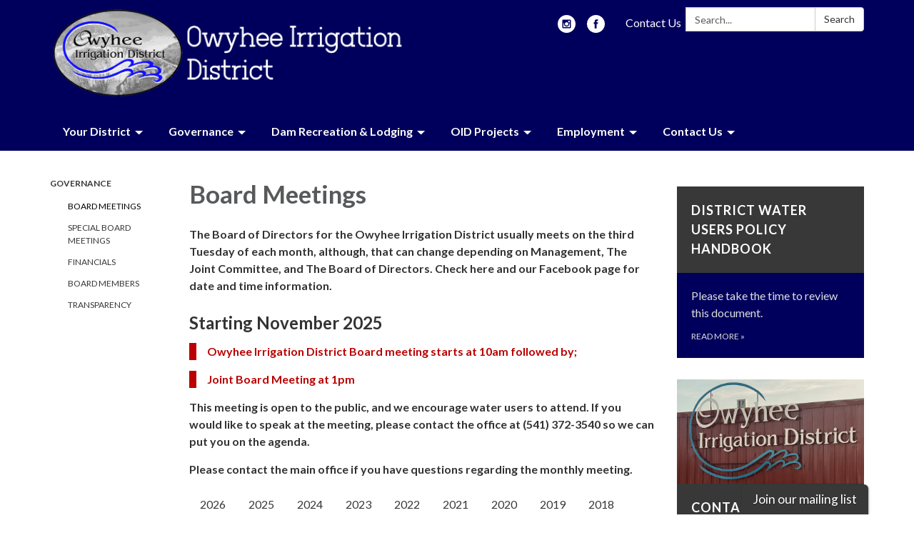

--- FILE ---
content_type: text/css; charset=utf-8
request_url: https://owyheeirrigation.specialdistrict.org/themes/acme.css
body_size: 8528
content:
@charset "UTF-8";
#app {
  /* Style for top-level nav links */
  /* Dropdown menu styling */
  /* Style dropdown menu links */
  /* Hover effect for top-level menu items */
  /* Hover effect for dropdown items */ }
  #app .poc-instances-side-content .poc-instance h3, #app .homepage-layout-3 .homepage-quicklinks > .container > header h2,
  #app .homepage-layout-4 .homepage-quicklinks > .container > header h2,
  #app .homepage-layout-5 .homepage-quicklinks > .container > header h2, #app .homepage-layout-3 .upcoming-meetings > .container > header h2, #app .homepage-layout-3 .board-meetings > .container > header h2 {
    background: #383838;
    color: #fff;
    padding: 20px;
    text-transform: uppercase;
    margin: 0;
    font-size: 18px;
    letter-spacing: 1px;
    text-align: left; }
  #app {
    font-size: 16px;
    line-height: 1.5;
    background: #00005C;
    height: auto;
    min-height: 100%; }
    #app h1, #app h2, #app h3, #app h4, #app h5, #app h6 {
      font-weight: bold; }
    #app span.legacy-h1 {
      font-size: 36px;
      font-weight: 700;
      line-height: 39.6px; }
    #app a {
      color: #383838;
      transition: color 0.3s ease; }
      #app a:hover, #app a:focus {
        color: #380000;
        text-decoration: none; }
  #app .row .container {
    width: auto;
    padding: 0; }
  #app .tabs.nav-pills > li > a {
    color: #383838;
    transition: background-color 0.3s ease; }
  #app .tabs.nav-pills > li.active > a {
    color: #fff;
    background-color: #383838; }
  #app .tabs.nav-pills > li > a:hover,
  #app .tabs.nav-pills > li > a:focus, #app .tabs.nav-pills > li.active > a:hover, #app .tabs.nav-pills > li.active > a:focus {
    color: #fff;
    background-color: #303030; }
  #app #back-to-homepage {
    text-align: center;
    font-size: 14px;
    padding: 10px 0; }
    #app #back-to-homepage svg {
      position: relative;
      top: 2px;
      height: 15px;
      margin-right: 8px; }
    #app #back-to-homepage a {
      color: #fff;
      text-decoration: underline; }
  #app #page-header {
    background-color: #fff;
    padding: 20px 0; }
    #app #page-header .header-logo h1 {
      margin: 0; }
    @media (min-width: 480px) {
      #app #page-header .header-logo {
        float: left; } }
    @media (min-width: 768px) {
      #app #page-header .header-logo {
        height: 130px; } }
    #app #page-header .header-logo img {
      width: 100%;
      height: auto; }
      @media screen and (min-width: 480px) {
        #app #page-header .header-logo img {
          width: auto;
          height: 130px; } }
    #app #page-header .search-box {
      clear: right;
      margin-top: 15px; }
      @media (max-width: 768px) {
        #app #page-header .search-box {
          width: 90%; } }
      @media (min-width: 768px) {
        #app #page-header .search-box {
          float: right;
          width: 250px;
          margin-top: 0; } }
  #app #page-content {
    background-color: #fff;
    overflow: hidden; }
    #app #page-content > .container {
      width: auto;
      padding: 0; }
  #app #page-footer {
    font-size: 14px;
    line-height: 28px;
    text-transform: uppercase;
    padding: 25px 0 60px 0;
    color: #fff; }
    #app #page-footer > .container {
      width: auto;
      padding: 0; }
    #app #page-footer p {
      margin: 0; }
    #app #page-footer .footer-links .container {
      width: auto;
      margin: 0;
      padding: 0; }
    #app #page-footer .footer-links a {
      font-weight: bold; }
      #app #page-footer .footer-links a:hover {
        text-decoration: underline; }
    #app #page-footer .footer-links {
      margin-top: 10px; }
    #app #page-footer a, #app #page-footer a:link, #app #page-footer a:visited, #app #page-footer a:hover, #app #page-footer a:focus {
      color: #fff; }
    @media screen and (min-width: 768px) {
      #app #page-footer .footer-links,
      #app #page-footer .footer-accessibility-policy,
      #app #page-footer .footer-streamline {
        margin-top: 0;
        text-align: right; } }
    #app #page-footer .footer-links .streamline,
    #app #page-footer .footer-accessibility-policy .streamline,
    #app #page-footer .footer-streamline .streamline {
      color: #fff; }
    #app #page-footer .footer-accessibility-policy {
      margin-top: -10px;
      margin-bottom: 10px; }
    #app #page-footer .footer-static-transparency {
      margin-top: -10px; }
    #app #page-footer .footer-navigation {
      padding-left: 0;
      list-style: none; }
    #app #page-footer .footer-streamline a {
      font-weight: bold; }
      #app #page-footer .footer-streamline a:hover {
        text-decoration: underline; }
  #app nav.left-navigation, #app nav.appears-on {
    font-size: 12px;
    text-transform: uppercase; }
    #app nav.left-navigation .active, #app nav.appears-on .active {
      color: #000; }
    #app nav.left-navigation header, #app nav.appears-on header {
      font-size: 1em;
      margin-top: 17px;
      margin-bottom: 8px;
      font-weight: bold; }
    #app nav.left-navigation ul, #app nav.appears-on ul {
      padding-left: 25px;
      list-style: none; }
    #app nav.left-navigation li > a, #app nav.appears-on li > a {
      display: block;
      line-height: 18px;
      padding: 6px 0; }
    #app nav.left-navigation li.active > a, #app nav.appears-on li.active > a {
      color: #000; }
  #app nav.appears-on header {
    color: #383838; }
  #app ul.attachments {
    margin-left: 0;
    padding-left: 0; }
    #app ul.attachments li {
      position: relative;
      left: 1.5em;
      padding: 0.4375em 1.5em 0.4375em 0; }
      #app ul.attachments li a span {
        padding-left: 0; }
      #app ul.attachments li .glyphicon-download {
        display: none; }
  #app div.attachments {
    margin-left: 0;
    padding-left: 0; }
    #app div.attachments .attachment-single {
      position: relative;
      left: 1.5em;
      padding-right: 1.5em; }
      #app div.attachments .attachment-single::before {
        content: "•";
        position: absolute;
        left: -1em; }
  #app .poc-layout #page-content {
    padding-top: 20px;
    padding-bottom: 20px; }
  #app .full-poc.has-date {
    min-height: 100px; }
  #app .full-poc header .date {
    float: left;
    margin-right: 30px;
    margin-bottom: 30px; }
  #app .full-poc header h2 {
    font-size: 35px;
    line-height: 1.15;
    margin-bottom: 25px;
    color: #58595b; }
  @media (min-width: 480px) {
    #app .full-poc.has-date {
      padding-left: 130px; }
    #app .full-poc header .date {
      margin-left: -130px; } }
  #app .full-poc .body h3, #app .full-poc .body h4, #app .full-poc .body h5, #app .full-poc .body h6 {
    line-height: 1.15;
    font-weight: normal; }
  #app .full-poc .body h3 {
    font-size: 24px;
    margin-top: 26px; }
  #app .full-poc .body h4, #app .full-poc .body h5 {
    margin-top: 23px; }
  #app .full-poc .body h4 {
    font-size: 20px; }
  #app .full-poc .body h5 {
    font-size: 16px;
    text-transform: uppercase; }
  #app .full-poc .body p, #app .full-poc .body h3, #app .full-poc .body h4, #app .full-poc .body h5, #app .full-poc .body h6, #app .full-poc .body ul, #app .full-poc .body ol {
    margin-bottom: 15px; }
  #app .full-poc .body ul ul, #app .full-poc .body ul ol, #app .full-poc .body ol ul, #app .full-poc .body ol ol {
    margin-bottom: 0; }
  #app .full-poc .body blockquote {
    margin-top: 40px;
    margin-bottom: 40px;
    font-size: 24px;
    line-height: 1.4;
    border-width: 1px 0;
    border-style: solid;
    padding: 20px;
    text-align: center; }
    #app .full-poc .body blockquote cite {
      font-size: 16px; }
  #app .full-poc .body p.wysiwym-callout {
    border-left-width: 10px;
    padding-left: 15px; }
  #app .full-poc .body p.wysiwym-callout-danger {
    border-left-color: #ba0000;
    color: #ba0000; }
  #app .full-poc .body a {
    text-decoration: underline; }
    #app .full-poc .body a.traction-file {
      text-decoration: inherit; }
  #app .full-poc .well-info a {
    text-decoration: underline; }
  #app .date-tile {
    width: 100px;
    height: 100px;
    background: #00005C;
    transition: background-color 0.3s ease;
    color: #fff;
    text-align: center;
    position: relative; }
    #app .date-tile span {
      display: block; }
    #app .date-tile time {
      display: block;
      padding-top: 10px; }
    #app .date-tile .month {
      font-size: 20px;
      height: 23px;
      line-height: 1;
      margin-bottom: -5px;
      text-transform: uppercase; }
    #app .date-tile .day {
      margin: 0;
      font-weight: bold;
      font-size: 48px;
      line-height: 1;
      height: 54px; }
    #app .date-tile .year {
      font-size: 12px;
      line-height: 1;
      margin-top: -5px; }
  #app a:hover .date-tile {
    background: #00004e; }
  #app .subteaser-list .subteaser .date {
    font-weight: bold;
    margin-right: 6px; }
  #app .subteaser-thumbnails .subteaser {
    display: inline-block;
    width: 100px;
    margin-right: 10px;
    margin-bottom: 10px;
    text-align: center; }
    #app .subteaser-thumbnails .subteaser .thumbnail {
      width: 100px;
      padding: 0;
      margin-bottom: 5px;
      border: 0 none;
      border-radius: 0;
      background: none;
      line-height: 100px; }
      #app .subteaser-thumbnails .subteaser .thumbnail > * {
        vertical-align: middle; }
    #app .subteaser-thumbnails .subteaser .thumbnail-image img {
      display: inline; }
    #app .subteaser-thumbnails .subteaser .thumbnail-date .date-tile {
      display: inline-block; }
    #app .subteaser-thumbnails .subteaser .title {
      font-size: 85%;
      overflow: hidden;
      white-space: nowrap;
      text-overflow: ellipsis; }
  #app .traction-emergency-notification {
    background: #00005C;
    position: relative;
    z-index: 11; }
    #app .traction-emergency-notification.traction-emergency-notification--emergency {
      background: #bc2d2a; }
  #app #page-notifications {
    background: #00005C; }
    #app #page-notifications .traction-emergency-notification {
      background: none;
      width: auto;
      top: 0;
      right: 0;
      border-radius: 0; }
      #app #page-notifications .traction-emergency-notification > .inner {
        padding: 30px 0; }
      #app #page-notifications .traction-emergency-notification a {
        color: #fff; }
      #app #page-notifications .traction-emergency-notification h2 {
        padding-top: 6px;
        font-size: 24px;
        font-weight: normal; }
      #app #page-notifications .traction-emergency-notification button {
        text-transform: uppercase;
        text-decoration: none;
        padding: 10px 5px 10px 15px;
        line-height: 20px;
        background: none; }
        #app #page-notifications .traction-emergency-notification button:after {
          content: "\e088";
          font-family: 'Glyphicons Halflings';
          position: relative;
          float: right;
          margin-left: 7px;
          font-size: 30px;
          font-style: normal;
          font-weight: normal;
          line-height: inherit;
          -webkit-font-smoothing: antialiased;
          -moz-osx-font-smoothing: grayscale; }
        #app #page-notifications .traction-emergency-notification button:hover, #app #page-notifications .traction-emergency-notification button:focus {
          background: rgba(0, 0, 0, 0.2); }
  #app .latest-board-agenda {
    text-align: center;
    margin-top: 30px;
    margin-bottom: 20px; }
    #app .latest-board-agenda a {
      color: white;
      background: #00005C;
      padding: 10px 20px; }
      #app .latest-board-agenda a span {
        padding-right: 10px; }
  #app .engage-modal .modal-dialog {
    width: 600px; }
    @media (max-width: 768px) {
      #app .engage-modal .modal-dialog {
        margin: 10px auto;
        width: 95%; } }
  #app .engage-modal .modal-body {
    padding: 15px; }
  #app .engage-modal .modal-footer {
    text-align: left; }
    #app .engage-modal .modal-footer .terms {
      font-size: 80%;
      color: #999; }
      #app .engage-modal .modal-footer .terms a {
        text-decoration: underline; }
  #app .engage-modal .alert-success a {
    text-decoration: underline; }
  #app .engage-button {
    display: block;
    position: fixed;
    bottom: 0;
    right: 5%;
    padding: 8px 16px;
    border-radius: 6px 6px 0 0;
    font-size: 110%;
    text-shadow: 1px 1px 1px rgba(0, 0, 0, 0.3);
    box-shadow: 1px 1px 3px rgba(0, 0, 0, 0.3);
    text-decoration: none;
    z-index: 10;
    color: #fff;
    background: #383838; }
    #app .engage-button:active, #app .engage-button:focus, #app .engage-button:hover {
      color: #fff;
      background: #303030; }
    @media (max-width: 768px) {
      #app .engage-button {
        padding: 10px 20px;
        font-size: 125%; } }
  #app .form-section-heading hr {
    margin-top: 30px;
    margin-bottom: 20px; }
  #app .form-section-heading .title {
    margin-top: 0;
    margin-bottom: 20px;
    font-size: 1.1em;
    font-weight: bold;
    text-transform: none;
    color: #3f7c9c; }
  #app .join-remote-meeting-link {
    color: #006699; }
    #app .join-remote-meeting-link a:link,
    #app .join-remote-meeting-link a:visited,
    #app .join-remote-meeting-link a:hover,
    #app .join-remote-meeting-link a:active {
      color: #006699; }
    #app .join-remote-meeting-link img {
      -webkit-filter: invert(23%) sepia(39%) saturate(4389%) hue-rotate(181deg) brightness(96%) contrast(101%);
              filter: invert(23%) sepia(39%) saturate(4389%) hue-rotate(181deg) brightness(96%) contrast(101%);
      margin-right: 4px !important; }
  #app nav.header-links div.container ul.secondary-navigation {
    position: relative;
    left: 10px; }
  #app p.social-header-streamline {
    margin-top: 0px !important;
    text-align: right; }
    #app p.social-header-streamline span.social-follow-link {
      margin-left: 12px; }
      #app p.social-header-streamline span.social-follow-link,
      #app p.social-header-streamline span.social-follow-link a,
      #app p.social-header-streamline span.social-follow-link a:active,
      #app p.social-header-streamline span.social-follow-link a:visited,
      #app p.social-header-streamline span.social-follow-link a:hover {
        color: #383838 !important; }
  #app p.social-footer-streamline {
    margin-top: 22px !important; }
    #app p.social-footer-streamline span.social-follow-link {
      margin-right: 12px;
      float: left; }
      #app p.social-footer-streamline span.social-follow-link,
      #app p.social-footer-streamline span.social-follow-link a,
      #app p.social-footer-streamline span.social-follow-link a:active,
      #app p.social-footer-streamline span.social-follow-link a:visited,
      #app p.social-footer-streamline span.social-follow-link a:hover {
        color: #fff !important; }
  #app #site-search::-webkit-input-placeholder {
    color: #5B5B5B; }
  #app #site-search:-ms-input-placeholder {
    color: #5B5B5B; }
  #app #site-search::-ms-input-placeholder {
    color: #5B5B5B; }
  #app #site-search::placeholder {
    color: #5B5B5B; }
  @media (min-width: 768px) {
    #app .navbar,
    #app .dropdown-menu {
      font-size: 16px; } }
  #app .navbar {
    margin-bottom: 0;
    min-height: auto;
    border: 0;
    border-radius: 0; }
  #app .navbar-nav {
    margin-top: 0;
    margin-bottom: 0;
    background: #383838; }
    #app .navbar-nav > li.sl-menu--open > a, #app .navbar-nav > li.sl-menu--open > .sl-menu__toggle {
      color: #fff;
      background: #383838; }
    #app .navbar-nav > li > a,
    #app .navbar-nav > li > .sl-menu__toggle {
      color: #fff;
      transition: background-color 0.3s ease; }
      #app .navbar-nav > li > a:focus,
      #app .navbar-nav > li > .sl-menu__toggle:focus {
        color: #fff;
        background: #383838; }
      #app .navbar-nav > li > a:hover,
      #app .navbar-nav > li > .sl-menu__toggle:hover {
        color: #fff;
        background: #303030; }
    @media (min-width: 768px) {
      #app .navbar-nav {
        background: none; }
        #app .navbar-nav > li.sl-menu--open > a {
          color: #fff;
          background: #383838; }
        #app .navbar-nav > li > a {
          color: #fff; }
          #app .navbar-nav > li > a:focus {
            color: #fff;
            background: #383838; }
          #app .navbar-nav > li > a:hover {
            color: #fff;
            background: #303030; } }
  #app .dropdown-menu {
    padding: 0;
    border: 0;
    border-radius: 0;
    box-shadow: none;
    background: #383838; }
    #app .dropdown-menu > li {
      padding-top: 0;
      padding-bottom: 0;
      border: 0; }
      #app .dropdown-menu > li.sl-menu--open > a, #app .dropdown-menu > li.sl-menu--open > .sl-menu__toggle {
        color: #fff;
        background: #383838; }
      #app .dropdown-menu > li > a {
        padding-top: 7px;
        padding-bottom: 7px; }
      #app .dropdown-menu > li > a,
      #app .dropdown-menu > li > .sl-menu__toggle {
        border: none;
        color: #fff;
        transition: background-color 0.3s ease; }
        #app .dropdown-menu > li > a:focus,
        #app .dropdown-menu > li > .sl-menu__toggle:focus {
          background: #383838; }
        #app .dropdown-menu > li > a:hover,
        #app .dropdown-menu > li > .sl-menu__toggle:hover {
          color: #fff;
          background: #303030; }
    @media (min-width: 768px) {
      #app .dropdown-menu .dropdown-menu {
        padding: 5px 0; } }
  #app .sl-menu--open > .dropdown-menu {
    display: block; }
  @media (max-width: 767.98px) {
    #app .navbar-nav > li, #app .dropdown-menu > li {
      display: flex;
      flex-wrap: wrap; }
      #app .navbar-nav > li > a, #app .dropdown-menu > li > a {
        flex: 1 1 auto;
        width: 1px; }
      #app .navbar-nav > li > ul, #app .dropdown-menu > li > ul {
        width: 100%; }
    #app .sl-menu__toggle {
      color: transparent;
      font-size: 0;
      position: relative;
      width: 44px;
      background: transparent;
      border: 0 none;
      color: inherit; }
      #app .sl-menu__toggle:after {
        content: " ";
        position: absolute;
        top: 50%;
        left: 50%;
        width: 0;
        height: 0;
        margin-left: -2px;
        margin-top: -2px;
        overflow: hidden;
        vertical-align: middle;
        border-left: 4px solid;
        border-top: 4px dashed transparent;
        border-bottom: 4px dashed transparent; }
    #app .sl-menu--open > .sl-menu__toggle:after {
      margin-left: -3px;
      border-bottom: 0 none;
      border-top: 4px solid;
      border-right: 4px dashed transparent;
      border-left: 4px dashed transparent; }
    #app .dropdown-menu {
      position: static;
      margin-left: 20px; } }
  @media (min-width: 768px) {
    #app .navbar-nav > li.sl-menu--has-submenu > a:after, #app .dropdown-menu > li.sl-menu--has-submenu > a:after {
      content: " ";
      margin-top: 0;
      margin-right: 0;
      margin-left: 6px;
      display: inline-block;
      width: 0;
      height: 0;
      overflow: hidden;
      vertical-align: middle; }
    #app .navbar-nav > li.sl-menu--has-submenu > a:after {
      border-top: 4px solid;
      border-right: 4px dashed transparent;
      border-left: 4px dashed transparent; }
    #app .dropdown-menu > li.sl-menu--has-submenu > a:after {
      border-top: 4px dashed transparent;
      border-bottom: 4px dashed transparent;
      border-left: 4px solid; }
    #app .sl-menu__toggle {
      display: none; }
    #app .dropdown-menu li {
      position: relative; }
    #app .dropdown-menu .dropdown-menu {
      top: -7px;
      left: 100%; } }
  #app .navbar-toggle {
    float: none;
    background: #383838;
    transition: background-color 0.3s ease;
    border: 0;
    border-radius: 0;
    margin: 0;
    padding: 13px 15px; }
    #app .navbar-toggle:focus {
      outline: auto 5px Highlight;
      outline: auto 5px -webkit-focus-ring-color;
      outline-offset: -2px; }
    #app .navbar-toggle:hover {
      background: #303030; }
    #app .navbar-toggle .icon-bar {
      background: #fff;
      height: 3px; }
  #app .navbar-collapse {
    border: none;
    box-shadow: none; }
    @media (min-width: 768px) {
      #app .navbar-collapse {
        padding-left: 0;
        padding-right: 0; } }
  #app .header-links {
    min-height: 40px; }
    #app .header-links .nav > li > a:hover, #app .header-links .nav > li > a:focus {
      background: none; }
    @media (min-width: 768px) {
      #app .header-links {
        text-align: right; }
        #app .header-links .nav {
          padding: 10px 0 9px; }
          #app .header-links .nav > li,
          #app .header-links .nav > li > a {
            display: inline; } }
  #app #page-header .header-links {
    text-align: left;
    margin-top: 15px;
    font-size: 16px;
    background: none; }
    @media (min-width: 480px) {
      #app #page-header .header-links {
        text-align: center; } }
    @media (min-width: 768px) {
      #app #page-header .header-links {
        margin-top: 0;
        float: right; } }
    #app #page-header .header-links .container {
      width: auto;
      margin: 0;
      padding: 0; }
    #app #page-header .header-links ul {
      overflow: hidden;
      padding: 0; }
      #app #page-header .header-links ul li {
        margin: 10px 0; }
        @media (min-width: 768px) {
          #app #page-header .header-links ul li {
            float: left;
            border-left: 1px solid #c8c9cb; } }
        #app #page-header .header-links ul li:first-child {
          border-left: none; }
        #app #page-header .header-links ul li a {
          color: #000;
          padding: 0 15px; }
          #app #page-header .header-links ul li a:hover, #app #page-header .header-links ul li a:focus {
            color: #380000;
            background-color: transparent; }
  #app #page-navigation {
    background: #00005C; }
    @media (min-width: 768px) {
      #app #page-navigation {
        background: #00005C; } }
  #app .poc-instance .inner {
    position: relative;
    display: block;
    min-height: 100px;
    width: 100%;
    padding: 20px;
    background: none;
    transition: background-color 0.3s ease, opacity 0.3s ease; }
  #app .poc-instance header {
    transition: background-color 0.3s ease; }
  #app .poc-instance h3 {
    font-size: 20px;
    line-height: inherit;
    color: #383838;
    margin: 0; }
    #app .poc-instance h3:hover {
      text-decoration: underline; }
  #app .poc-instance h3,
  #app .poc-instance p.teaser {
    margin-bottom: 7px;
    transition: color 0.3s ease; }
  #app .poc-instance .call-to-action {
    font-size: 12px;
    text-transform: uppercase;
    transition: color 0.3s ease; }
  #app .poc-instance p.teaser {
    color: #333; }
  #app .poc-instance .call-to-action {
    color: #383838; }
  #app .poc-instance .inner:hover h3 {
    color: #303030; }
  #app .poc-instance .inner:hover p.teaser {
    color: #380000; }
  #app .poc-instance .inner:hover .call-to-action {
    color: #380000; }
  #app .poc-instance.has-date, #app .poc-instance.has-image {
    padding: 0; }
    #app .poc-instance.has-date .image, #app .poc-instance.has-image .image {
      margin-bottom: 0; }
      #app .poc-instance.has-date .image img, #app .poc-instance.has-image .image img {
        width: 100%;
        height: auto; }
  #app .poc-instance.has-date .inner {
    padding-left: 120px; }
  #app .poc-instance.has-date .date {
    position: absolute;
    top: 0;
    left: 0;
    bottom: 0; }
    #app .poc-instance.has-date .date .date-tile {
      height: 100%; }
  #app .poc-instance.has-image .image {
    margin: -20px -20px 20px -20px; }
  #app .poc-instances {
    clear: both; }
    #app .poc-instances > .container {
      padding-top: 15px;
      padding-bottom: 15px; }
    #app .poc-instances h2 {
      text-align: center; }
    #app .poc-instances .items {
      display: flex;
      flex-direction: row;
      flex-wrap: wrap;
      margin: 0 -15px; }
    #app .poc-instances .poc-instance {
      display: flex;
      flex-grow: 0;
      flex-shrink: 0;
      flex-basis: 100%;
      overflow: hidden; }
      #app .poc-instances .poc-instance .inner {
        margin: 15px; }
  #app .poc-layout .poc-instances-main-content .poc-instance .inner {
    padding-top: 0;
    padding-right: 0;
    padding-bottom: 0;
    min-height: 100px; }
  #app .poc-layout .poc-instances-main-content .has-no-date.poc-instance .inner {
    padding-left: 0; }
  #app .poc-layout .poc-instances-main-content .has-no-date.poc-instance .image {
    margin-left: 0; }
  #app .poc-layout .poc-instances-main-content .poc-instance .image {
    margin-top: 0;
    margin-right: 0; }
  #app .poc-layout .poc-instances-main-content .poc-instance {
    padding-top: 0;
    padding-bottom: 0; }
    #app .poc-layout .poc-instances-main-content .poc-instance .inner {
      border: none;
      border-top: 1px solid #c8c9cb;
      padding-top: 30px;
      padding-bottom: 30px;
      margin-top: 0;
      margin-bottom: 0; }
  @media (min-width: 768px) {
    #app .poc-layout .poc-instances-main-content .has-image.poc-instance .inner, #app .homepage-layout-3 .poc-instances-main-content .has-image.poc-instance .inner {
      padding-left: 240px; }
    #app .poc-layout .poc-instances-main-content .has-image.poc-instance .image, #app .homepage-layout-3 .poc-instances-main-content .has-image.poc-instance .image {
      float: left;
      margin-bottom: -20px;
      width: 220px;
      margin-left: -240px; }
    #app .poc-layout .poc-instances-main-content .has-image.has-date.poc-instance .inner, #app .homepage-layout-3 .poc-instances-main-content .has-image.has-date.poc-instance .inner {
      padding-left: 340px; }
    #app .poc-layout .poc-instances-main-content .has-image.has-date.poc-instance .image, #app .homepage-layout-3 .poc-instances-main-content .has-image.has-date.poc-instance .image {
      margin-left: -240px; } }
  @media (min-width: 992px) {
    #app .poc-layout .poc-instances-main-content .has-image.has-no-date.poc-instance .inner, #app .homepage-layout-3 .poc-instances-main-content .has-image.has-no-date.poc-instance .inner {
      padding-left: 290px; }
    #app .poc-layout .poc-instances-main-content .has-image.has-no-date.poc-instance .image, #app .homepage-layout-3 .poc-instances-main-content .has-image.has-no-date.poc-instance .image {
      width: 270px;
      margin-left: -290px; } }
  @media (min-width: 768px) {
    #app .poc-layout .poc-instances-main-content .has-image.poc-instance .image {
      margin-bottom: 0; } }
  #app .homepage-layout .poc-instances-main-content {
    background: #00005C; }
    @media screen and (min-width: 480px) {
      #app .homepage-layout .poc-instances-main-content .poc-instance {
        flex-basis: 100%; } }
    @media screen and (min-width: 768px) {
      #app .homepage-layout .poc-instances-main-content .poc-instance {
        flex-basis: 50%; } }
    @media screen and (min-width: 992px) {
      #app .homepage-layout .poc-instances-main-content .poc-instance {
        flex-basis: 33.3333333333%; } }
    #app .homepage-layout .poc-instances-main-content .poc-instance .inner {
      background: #fff; }
  #app .poc-layout .poc-instances-main-content {
    background: none; }
    @media screen and (min-width: 480px) {
      #app .poc-layout .poc-instances-main-content .poc-instance {
        flex-basis: 100%; } }
    @media screen and (min-width: 768px) {
      #app .poc-layout .poc-instances-main-content .poc-instance {
        flex-basis: 100%; } }
    @media screen and (min-width: 992px) {
      #app .poc-layout .poc-instances-main-content .poc-instance {
        flex-basis: 100%; } }
    #app .poc-layout .poc-instances-main-content .poc-instance .inner {
      background: none; }
  #app .poc-instances-side-content {
    background: none; }
    @media screen and (min-width: 480px) {
      #app .poc-instances-side-content .poc-instance {
        flex-basis: 100%; } }
    @media screen and (min-width: 768px) {
      #app .poc-instances-side-content .poc-instance {
        flex-basis: 100%; } }
    @media screen and (min-width: 992px) {
      #app .poc-instances-side-content .poc-instance {
        flex-basis: 100%; } }
    #app .poc-instances-side-content .poc-instance .inner {
      background: #00005C; }
    #app .poc-instances-side-content .poc-instance header {
      margin: -20px -20px 0 -20px; }
    #app .poc-instances-side-content .poc-instance h3 {
      background: #383838;
      margin-bottom: 20px; }
    #app .poc-instances-side-content .poc-instance p.teaser,
    #app .poc-instances-side-content .poc-instance .attachments,
    #app .poc-instances-side-content .poc-instance .subteasers {
      color: #ddd; }
    #app .poc-instances-side-content .poc-instance .call-to-action,
    #app .poc-instances-side-content .poc-instance .attachments a,
    #app .poc-instances-side-content .poc-instance .subteasers a {
      color: #ddd; }
    #app .poc-instances-side-content .poc-instance .inner:hover {
      background: #000057; }
      #app .poc-instances-side-content .poc-instance .inner:hover h3 {
        background: #353535;
        color: #fff; }
      #app .poc-instances-side-content .poc-instance .inner:hover p.teaser,
      #app .poc-instances-side-content .poc-instance .inner:hover .attachments,
      #app .poc-instances-side-content .poc-instance .inner:hover .subteasers {
        color: #fff; }
      #app .poc-instances-side-content .poc-instance .inner:hover .call-to-action,
      #app .poc-instances-side-content .poc-instance .inner:hover .attachments a,
      #app .poc-instances-side-content .poc-instance .inner:hover .subteasers a {
        color: #fff; }
  #app .upcoming-meetings, #app .board-meetings {
    background: #fff; }
    @media screen and (min-width: 480px) {
      #app .upcoming-meetings .poc-instance, #app .board-meetings .poc-instance {
        flex-basis: 100%; } }
    @media screen and (min-width: 768px) {
      #app .upcoming-meetings .poc-instance, #app .board-meetings .poc-instance {
        flex-basis: 50%; } }
    @media screen and (min-width: 992px) {
      #app .upcoming-meetings .poc-instance, #app .board-meetings .poc-instance {
        flex-basis: 33.3333333333%; } }
    #app .upcoming-meetings .poc-instance .inner, #app .board-meetings .poc-instance .inner {
      background: #383838; }
    #app .upcoming-meetings .poc-instance > .inner:hover, #app .board-meetings .poc-instance > .inner:hover {
      background: #323232; }
      #app .upcoming-meetings .poc-instance > .inner:hover h3, #app .board-meetings .poc-instance > .inner:hover h3 {
        color: #fff; }
    #app .upcoming-meetings .poc-instance h3, #app .board-meetings .poc-instance h3 {
      font-weight: normal;
      font-size: 16px;
      color: #fff;
      margin: 0;
      line-height: 1.6; }
    #app .upcoming-meetings .poc-instance .teaser,
    #app .upcoming-meetings .poc-instance footer, #app .board-meetings .poc-instance .teaser,
    #app .board-meetings .poc-instance footer {
      display: none; }
  #app .homepage-quicklinks.horizontal .quicklink-instances .quicklink-instance {
    float: left;
    width: 50%; }
    #app .homepage-quicklinks.horizontal .quicklink-instances .quicklink-instance:nth-child(2n+3) {
      clear: left; }
  @media screen and (min-width: 480px) {
    #app .homepage-quicklinks.horizontal .quicklink-instances .quicklink-instance {
      width: 33%; }
      #app .homepage-quicklinks.horizontal .quicklink-instances .quicklink-instance:nth-child(n) {
        clear: none; }
      #app .homepage-quicklinks.horizontal .quicklink-instances .quicklink-instance:nth-child(3n+4) {
        clear: left; } }
  @media screen and (min-width: 768px) {
    #app .homepage-quicklinks.horizontal .quicklink-instances .quicklink-instance {
      width: 25%;
      clear: none; }
      #app .homepage-quicklinks.horizontal .quicklink-instances .quicklink-instance:nth-child(n) {
        clear: none; }
      #app .homepage-quicklinks.horizontal .quicklink-instances .quicklink-instance:nth-child(4n+5) {
        clear: left; } }
  @media screen and (min-width: 992px) {
    #app .homepage-quicklinks.horizontal .quicklink-instances {
      display: table;
      width: 100%;
      table-layout: fixed; }
      #app .homepage-quicklinks.horizontal .quicklink-instances .quicklink-instance {
        float: none;
        display: table-cell;
        width: 10%; }
        #app .homepage-quicklinks.horizontal .quicklink-instances .quicklink-instance > a {
          padding-top: 7px; } }
  #app .homepage-quicklinks.horizontal .quicklink-instance {
    text-align: center;
    padding-left: 12px;
    padding-right: 12px;
    margin-bottom: 12px; }
    #app .homepage-quicklinks.horizontal .quicklink-instance .icon {
      margin: 0 auto; }
    #app .homepage-quicklinks.horizontal .quicklink-instance h3 {
      line-height: 1.25;
      overflow: hidden;
      text-overflow: ellipsis; }
  #app .homepage-quicklinks {
    padding: 20px 0;
    background: none; }
    #app .homepage-quicklinks .quicklink-instance {
      background: none !important;
      border: 0;
      padding: 0; }
      #app .homepage-quicklinks .quicklink-instance a {
        display: block; }
        #app .homepage-quicklinks .quicklink-instance a:hover .icon, #app .homepage-quicklinks .quicklink-instance a:focus .icon {
          background: #383838; }
        #app .homepage-quicklinks .quicklink-instance a:hover h3, #app .homepage-quicklinks .quicklink-instance a:focus h3 {
          color: #383838; }
      #app .homepage-quicklinks .quicklink-instance .icon {
        width: 60px;
        height: 60px;
        border-radius: 30px; }
        #app .homepage-quicklinks .quicklink-instance .icon img {
          width: 32px;
          height: 32px;
          margin: 14px; }
      #app .homepage-quicklinks .quicklink-instance .icon {
        transition: background-color 0.3s ease, opacity 0.3s ease;
        background: #00005C;
        overflow: hidden; }
        #app .homepage-quicklinks .quicklink-instance .icon img {
          display: block; }
      #app .homepage-quicklinks .quicklink-instance h3 {
        text-transform: uppercase;
        font-size: 17px;
        padding: 0;
        margin: 10px 0 0;
        color: #00005C;
        transition: color 0.3s ease, opacity 0.3s ease; }
  #app .homepage-carousel {
    background: #383838; }
    #app .homepage-carousel button.pause {
      position: absolute;
      display: block;
      left: -300em;
      margin: 10px;
      font-size: 20px;
      border: thin solid outset; }
    #app .homepage-carousel button[aria-disabled=true] {
      color: #666; }
    #app .homepage-carousel button.pause:focus {
      position: relative;
      left: 0; }
    #app .homepage-carousel .homepage-carousel-inner {
      position: relative; }
      #app .homepage-carousel .homepage-carousel-inner .homepage-carousel-control {
        position: absolute;
        top: 0;
        z-index: 9;
        font-size: 200%;
        font-weight: bold;
        color: #fff;
        text-align: center;
        text-shadow: 0 1px 2px rgba(0, 0, 0, 0.6); }
        #app .homepage-carousel .homepage-carousel-inner .homepage-carousel-control svg {
          position: relative;
          display: inline-block;
          top: 45%; }
        #app .homepage-carousel .homepage-carousel-inner .homepage-carousel-control .shadow {
          -webkit-filter: drop-shadow(0 0 5px rgba(0, 0, 0, 0.5));
          filter: drop-shadow(0 0 5px rgba(0, 0, 0, 0.5)); }
        #app .homepage-carousel .homepage-carousel-inner .homepage-carousel-control.previous {
          bottom: 0;
          width: 15%;
          background-image: linear-gradient(to right, rgba(0, 0, 0, 0.5) 0, rgba(0, 0, 0, 0.0001) 100%); }
          #app .homepage-carousel .homepage-carousel-inner .homepage-carousel-control.previous:focus, #app .homepage-carousel .homepage-carousel-inner .homepage-carousel-control.previous:hover {
            bottom: 0;
            width: 15%;
            background-image: linear-gradient(to right, rgba(0, 0, 0, 0.7) 0, rgba(0, 0, 0, 0.2) 100%); }
        #app .homepage-carousel .homepage-carousel-inner .homepage-carousel-control.next {
          right: 0;
          bottom: 0;
          width: 15%;
          background-image: linear-gradient(to right, rgba(0, 0, 0, 0.0001) 0, rgba(0, 0, 0, 0.5) 100%); }
          #app .homepage-carousel .homepage-carousel-inner .homepage-carousel-control.next:focus, #app .homepage-carousel .homepage-carousel-inner .homepage-carousel-control.next:hover {
            right: 0;
            bottom: 0;
            width: 15%;
            background-image: linear-gradient(to right, rgba(0, 0, 0, 0.2) 0, rgba(0, 0, 0, 0.7) 100%); }
  #app .homepage-carousel-items {
    position: relative;
    overflow: hidden;
    width: 100%;
    min-height: 275px;
    padding-top: 40%;
    background: #000; }
  #app .carousel-instance .homepage-carousel-item {
    opacity: 0;
    transition: opacity 0.5s ease; }
    #app .carousel-instance .homepage-carousel-item.active {
      opacity: 1; }
      #app .carousel-instance .homepage-carousel-item.active .homepage-carousel-caption,
      #app .carousel-instance .homepage-carousel-item.active .homepage-carousel-image {
        z-index: 2; }
  #app .carousel-instance .homepage-carousel-image {
    position: absolute;
    top: 0;
    right: 0;
    bottom: 0;
    left: 0;
    background-size: cover;
    background-position: 50% 50%;
    z-index: 1; }
  #app .carousel-instance .homepage-carousel-caption {
    position: absolute;
    width: 100%;
    min-height: 90px;
    height: 30%;
    right: 0;
    bottom: 0;
    left: 0;
    color: #fff;
    text-align: center;
    background: rgba(0, 0, 0, 0.7);
    z-index: 1; }
    #app .carousel-instance .homepage-carousel-caption a {
      display: block;
      position: relative;
      width: 100%;
      top: 50%;
      left: 50%;
      transform: translate(-50%, -50%);
      margin: 0 auto;
      color: #fff !important;
      text-shadow: 0 0 5px #000;
      border: none; }
      #app .carousel-instance .homepage-carousel-caption a:focus {
        outline: auto 5px Highlight;
        outline: auto 5px -webkit-focus-ring-color;
        outline-offset: -2px; }
      #app .carousel-instance .homepage-carousel-caption a:hover {
        text-shadow: 0 0 10px #000; }
      #app .carousel-instance .homepage-carousel-caption a h2 {
        max-width: 1400px;
        margin: 0px auto;
        padding: 0 50px;
        line-height: 1.2;
        font-weight: 600;
        white-space: nowrap;
        overflow: hidden;
        text-overflow: ellipsis; }
        @media screen and (max-width: 991px) {
          #app .carousel-instance .homepage-carousel-caption a h2 {
            font-size: 1.25em; } }
        @media screen and (min-width: 992px) and (max-width: 1199px) {
          #app .carousel-instance .homepage-carousel-caption a h2 {
            font-size: 1.5em; } }
        @media screen and (min-width: 1200px) and (max-width: 1399px) {
          #app .carousel-instance .homepage-carousel-caption a h2 {
            font-size: 2.0em; } }
        @media screen and (min-width: 1400px) {
          #app .carousel-instance .homepage-carousel-caption a h2 {
            font-size: 2.5em; } }
      #app .carousel-instance .homepage-carousel-caption a div {
        max-width: 1400px;
        margin: 10px auto 0 auto;
        padding: 0 50px; }
        @media screen and (max-width: 991px) {
          #app .carousel-instance .homepage-carousel-caption a div {
            margin-top: 5px;
            font-size: 0.9em; } }
        @media screen and (min-width: 992px) and (max-width: 1199px) {
          #app .carousel-instance .homepage-carousel-caption a div {
            font-size: 1em; } }
        @media screen and (min-width: 1200px) and (max-width: 1399px) {
          #app .carousel-instance .homepage-carousel-caption a div {
            font-size: 1.1em; } }
        @media screen and (min-width: 1400px) {
          #app .carousel-instance .homepage-carousel-caption a div {
            font-size: 1.2em; } }
  #app .slick-dots {
    visibility: hidden;
    margin: 0 0 15px 0; }
    @media screen and (min-width: 480px) {
      #app .slick-dots {
        visibility: visible; } }
    #app .slick-dots li {
      margin: 0;
      width: 16px; }
      #app .slick-dots li button {
        width: 16px; }
        #app .slick-dots li button:before {
          width: 16px; }
  #app .slick-dotted {
    margin-bottom: -7px; }
  #app .slick-dots li button:before {
    color: #fff; }
  #app .slick-prev:before, #app .slick-next:before {
    color: #00005C;
    opacity: 1.0;
    transition: opacity .2s; }
  #app .slick-prev:hover:before,
  #app .slick-prev:focus:before,
  #app .slick-next:hover:before,
  #app .slick-next:focus:before {
    color: #383838; }
  #app .accordion-wrapper {
    position: relative;
    border-bottom: 2px solid #383838;
    margin-bottom: 2rem; }
    #app .accordion-wrapper + .accordion-wrapper {
      margin-top: -2rem; }
    #app .accordion-wrapper .accordion-header {
      position: relative;
      padding: 2rem 4rem 2rem 0;
      color: #383838;
      font-size: 18px;
      font-weight: bold;
      cursor: pointer; }
      #app .accordion-wrapper .accordion-header:before, #app .accordion-wrapper .accordion-header:after {
        content: "";
        position: absolute;
        top: 50%;
        transform: translateY(-50%);
        background-color: #383838;
        transition: all 0.2s ease-in-out; }
      #app .accordion-wrapper .accordion-header:before {
        height: 14px;
        width: 2px;
        right: 6px; }
      #app .accordion-wrapper .accordion-header:after {
        height: 2px;
        width: 14px;
        right: 0; }
      #app .accordion-wrapper .accordion-header:hover, #app .accordion-wrapper .accordion-header:focus {
        text-decoration: underline; }
      #app .accordion-wrapper .accordion-header.active:before {
        height: 2px; }
    #app .accordion-wrapper .accordion-content {
      display: none;
      padding-bottom: 2rem; }
  #app .poc-layout-two-column .poc-instances-main-content .poc-instance .image,
  #app .poc-layout-three-column .poc-instances-main-content .poc-instance .image {
    width: 100% !important;
    margin: 0 0 3rem !important; }
  #app .poc-layout-two-column .poc-instances-main-content .poc-instance a.inner,
  #app .poc-layout-three-column .poc-instances-main-content .poc-instance a.inner {
    display: flex;
    flex-direction: column;
    padding: 4rem 0 0 !important; }
  @media (min-width: 992px) {
    #app .poc-layout-two-column .poc-instances-main-content .poc-instance {
      flex-basis: 50%; }
    #app .poc-layout-two-column .poc-instances-side-content .poc-instance {
      flex-basis: 33.3333333333%; } }
  @media (min-width: 992px) {
    #app .poc-layout-three-column .poc-instances-main-content .poc-instance {
      flex-basis: 33.3333333333%; }
    #app .poc-layout-three-column .poc-instances-side-content .poc-instance {
      flex-basis: 33.3333333333%; } }
  #app .banner-zone {
    position: relative;
    background: center / cover no-repeat;
    top: -20px;
    height: 60vw;
    max-height: 350px;
    padding: 3rem;
    margin-bottom: 2rem; }
    #app .banner-zone:before {
      content: '';
      position: absolute;
      top: 0;
      right: 0;
      bottom: 0;
      left: 0;
      background: linear-gradient(to top, #333333 0%, #333333 20%, rgba(51, 51, 51, 0) 100%);
      opacity: 0.85; }
    #app .banner-zone .container {
      position: relative;
      display: flex;
      flex-direction: column;
      justify-content: flex-end;
      height: 100%; }
    #app .banner-zone .banner-title {
      color: #fff;
      font-size: 55px;
      line-height: 61px;
      font-weight: normal;
      margin-bottom: 10px;
      text-shadow: 0 3px 6px rgba(0, 0, 0, 0.5); }
    @media (min-width: 992px) {
      #app .banner-zone {
        padding-bottom: 5rem; }
        #app .banner-zone h1 {
          font-size: 55px; } }
  #app #page-header {
    padding: 20px 0 25px; }
  #app .carousel-instance footer {
    display: none; }
  #app .homepage-quicklinks .quicklink-instance h3 {
    letter-spacing: 1px; }
  #app .upcoming-meetings, #app .board-meetings {
    padding: 30px 0; }
  #app .upcoming-meetings {
    padding-top: 0; }
  #app .homepage-layout-1 #page-content > .container,
  #app .homepage-layout-2 #page-content > .container,
  #app .homepage-layout-3 #page-content > .container,
  #app .homepage-layout-5 #page-content > .container {
    width: auto; }
  #app .homepage-layout-4 #page-content {
    background: #f0f0f0; }
  #app .homepage-layout-5 #page-content > .container {
    padding-bottom: 0; }
  #app .homepage-layout-3 .col-md-8,
  #app .homepage-layout-3 .col-md-4,
  #app .homepage-layout-5 .col-md-8,
  #app .homepage-layout-5 .col-md-4 {
    min-height: 0; }
  #app .homepage-layout-2 .homepage-carousel .container {
    width: auto;
    padding: 0; }
  @media screen and (max-width: 991px) {
    #app .homepage-layout-1 .homepage-carousel .carousel-instance .homepage-carousel-caption a h2,
    #app .homepage-layout-3 .homepage-carousel .carousel-instance .homepage-carousel-caption a h2 {
      font-size: 1.25em; } }
  @media screen and (min-width: 992px) and (max-width: 1199px) {
    #app .homepage-layout-1 .homepage-carousel .carousel-instance .homepage-carousel-caption a h2,
    #app .homepage-layout-3 .homepage-carousel .carousel-instance .homepage-carousel-caption a h2 {
      font-size: 1.5em; } }
  @media screen and (min-width: 1200px) {
    #app .homepage-layout-1 .homepage-carousel .carousel-instance .homepage-carousel-caption a h2,
    #app .homepage-layout-3 .homepage-carousel .carousel-instance .homepage-carousel-caption a h2 {
      font-size: 2.0em; } }
  @media screen and (min-width: 992px) and (max-width: 1199px) {
    #app .homepage-layout-4 .homepage-carousel .homepage-carousel-items,
    #app .homepage-layout-5 .homepage-carousel .homepage-carousel-items {
      padding-top: 63.5%; } }
  @media screen and (min-width: 1200px) {
    #app .homepage-layout-4 .homepage-carousel .homepage-carousel-items,
    #app .homepage-layout-5 .homepage-carousel .homepage-carousel-items {
      padding-top: 52.5%; } }
  @media screen and (max-width: 1399px) {
    #app .homepage-layout-4 .homepage-carousel .carousel-instance .homepage-carousel-caption a h2,
    #app .homepage-layout-5 .homepage-carousel .carousel-instance .homepage-carousel-caption a h2 {
      font-size: 1.25em; } }
  @media screen and (min-width: 1400px) {
    #app .homepage-layout-4 .homepage-carousel .carousel-instance .homepage-carousel-caption a h2,
    #app .homepage-layout-5 .homepage-carousel .carousel-instance .homepage-carousel-caption a h2 {
      font-size: 1.5em; } }
  #app .homepage-layout-4 .poc-instances-main-content {
    background: none;
    padding: 0; }
  #app .homepage-layout-4 .carousel-quicklinks .homepage-carousel {
    margin-top: 30px; }
  #app .homepage-layout-4 .carousel-quicklinks .homepage-quicklinks,
  #app .homepage-layout-5 .carousel-quicklinks .homepage-quicklinks {
    margin-top: 30px;
    margin-bottom: 0; }
  #app .homepage-layout-5 .carousel-quicklinks {
    margin: 0;
    background: none; }
    #app .homepage-layout-5 .carousel-quicklinks .homepage-quicklinks {
      background: #383838; }
    @media screen and (min-width: 992px) {
      #app .homepage-layout-5 .carousel-quicklinks {
        background: #383838; } }
  #app .homepage-layout-3 .homepage-quicklinks,
  #app .homepage-layout-4 .homepage-quicklinks,
  #app .homepage-layout-5 .homepage-quicklinks {
    padding-top: 0;
    padding-bottom: 0; }
    #app .homepage-layout-3 .homepage-quicklinks .quicklink-instances,
    #app .homepage-layout-4 .homepage-quicklinks .quicklink-instances,
    #app .homepage-layout-5 .homepage-quicklinks .quicklink-instances {
      padding: 10px 20px; }
    #app .homepage-layout-3 .homepage-quicklinks .quicklink-instance,
    #app .homepage-layout-4 .homepage-quicklinks .quicklink-instance,
    #app .homepage-layout-5 .homepage-quicklinks .quicklink-instance {
      margin: 10px 0; }
      #app .homepage-layout-3 .homepage-quicklinks .quicklink-instance .icon,
      #app .homepage-layout-4 .homepage-quicklinks .quicklink-instance .icon,
      #app .homepage-layout-5 .homepage-quicklinks .quicklink-instance .icon {
        display: inline-block;
        vertical-align: middle; }
      #app .homepage-layout-3 .homepage-quicklinks .quicklink-instance h3,
      #app .homepage-layout-4 .homepage-quicklinks .quicklink-instance h3,
      #app .homepage-layout-5 .homepage-quicklinks .quicklink-instance h3 {
        vertical-align: middle;
        display: inline;
        margin-left: 15px;
        margin-top: 0;
        margin-bottom: 0; }
      #app .homepage-layout-3 .homepage-quicklinks .quicklink-instance .icon,
      #app .homepage-layout-4 .homepage-quicklinks .quicklink-instance .icon,
      #app .homepage-layout-5 .homepage-quicklinks .quicklink-instance .icon {
        width: 35px;
        height: 35px;
        border-radius: 17.5px; }
        #app .homepage-layout-3 .homepage-quicklinks .quicklink-instance .icon img,
        #app .homepage-layout-4 .homepage-quicklinks .quicklink-instance .icon img,
        #app .homepage-layout-5 .homepage-quicklinks .quicklink-instance .icon img {
          width: 22px;
          height: 22px;
          margin: 6.5px; }
  #app .homepage-layout-1 .board-meetings header h2 a,
  #app .homepage-layout-2 .board-meetings header h2 a,
  #app .homepage-layout-3 .board-meetings header h2 a,
  #app .homepage-layout-4 .board-meetings header h2 a,
  #app .homepage-layout-5 .board-meetings header h2 a {
    color: #383838; }
  #app .homepage-layout-3 .board-meetings header h2 a {
    color: #fff; }
  #app .homepage-layout-3 .board-meetings div.latest-board-agenda {
    display: flex;
    margin: 0px; }
    #app .homepage-layout-3 .board-meetings div.latest-board-agenda a {
      flex: 1; }
  #app .homepage-layout-4 .homepage-quicklinks,
  #app .homepage-layout-5 .homepage-quicklinks {
    margin: 0; }
  #app .homepage-layout-3 .poc-instances-main-content {
    background: #fff; }
    @media screen and (min-width: 480px) {
      #app .homepage-layout-3 .poc-instances-main-content .poc-instance {
        flex-basis: 100%; } }
    @media screen and (min-width: 768px) {
      #app .homepage-layout-3 .poc-instances-main-content .poc-instance {
        flex-basis: 100%; } }
    @media screen and (min-width: 992px) {
      #app .homepage-layout-3 .poc-instances-main-content .poc-instance {
        flex-basis: 100%; } }
    #app .homepage-layout-3 .poc-instances-main-content .poc-instance .inner {
      background: #f0f0f0; }
  #app .homepage-layout-3 .homepage-quicklinks {
    background: #d6d6ff;
    margin-top: 30px; }
    #app .homepage-layout-3 .homepage-quicklinks > .container > header h1 {
      background-color: #383838; }
    #app .homepage-layout-3 .homepage-quicklinks .quicklink-instance h3 {
      text-transform: none; }
  #app .homepage-layout-4 .homepage-quicklinks {
    background: #fff; }
    @media screen and (min-width: 480px) {
      #app .homepage-layout-4 .homepage-quicklinks {
        min-height: 350px; } }
    @media screen and (min-width: 768px) {
      #app .homepage-layout-4 .homepage-quicklinks {
        min-height: 394px; } }
  #app .homepage-layout-5 .homepage-quicklinks .quicklink-instance a:hover .icon, #app .homepage-layout-5 .homepage-quicklinks .quicklink-instance a:focus .icon {
    background: none; }
  #app .homepage-layout-5 .homepage-quicklinks .quicklink-instance a:hover h3, #app .homepage-layout-5 .homepage-quicklinks .quicklink-instance a:focus h3 {
    color: #fff; }
  #app .homepage-layout-5 .homepage-quicklinks .quicklink-instance .icon {
    background-color: #00005C; }
  #app .homepage-layout-5 .homepage-quicklinks .quicklink-instance h3 {
    color: #000043; }
  #app .homepage-layout-3 .upcoming-meetings, #app .homepage-layout-3 .board-meetings {
    margin-top: 15px;
    margin-bottom: 15px;
    padding: 0; }
    #app .homepage-layout-3 .upcoming-meetings > .container > header h2, #app .homepage-layout-3 .board-meetings > .container > header h2 {
      background: #383838; }
    #app .homepage-layout-3 .upcoming-meetings .poc-instance, #app .homepage-layout-3 .board-meetings .poc-instance {
      padding-top: 0;
      padding-bottom: 0;
      border-top: 1px solid #fff;
      flex-basis: 100%; }
      #app .homepage-layout-3 .upcoming-meetings .poc-instance .inner, #app .homepage-layout-3 .board-meetings .poc-instance .inner {
        margin-top: 0;
        margin-bottom: 0;
        border: none; }
  #app .slick-prev:before, #app .slick-next:before {
    color: #fff;
    opacity: 0.6; }
  #app .slick-prev:hover:before,
  #app .slick-prev:focus:before,
  #app .slick-next:hover:before,
  #app .slick-next:focus:before {
    color: #fff;
    opacity: 1.0; }
  #app .board-meetings a, #app .board-meetings li {
    color: #fff; }
  #app #page-footer, #app #page-footer a,
  #app #page-footer .footer-links .streamline,
  #app #page-footer .footer-links .streamline a,
  #app #page-footer .footer-accessibility-policy,
  #app #page-footer .footer-accessibility-policy a,
  #app #page-footer .footer-streamline .streamline,
  #app #page-footer .footer-streamline .streamline a {
    color: #fff; }
  #app .homepage-layout-3 .homepage-quicklinks,
  #app .homepage-layout-4 .homepage-quicklinks,
  #app .homepage-layout-5 .homepage-quicklinks {
    background: #00005C; }
    #app .homepage-layout-3 .homepage-quicklinks .quicklink-instance,
    #app .homepage-layout-4 .homepage-quicklinks .quicklink-instance,
    #app .homepage-layout-5 .homepage-quicklinks .quicklink-instance {
      margin: 0 0 7px; }
      #app .homepage-layout-3 .homepage-quicklinks .quicklink-instance h3,
      #app .homepage-layout-4 .homepage-quicklinks .quicklink-instance h3,
      #app .homepage-layout-5 .homepage-quicklinks .quicklink-instance h3 {
        margin-left: 10px;
        letter-spacing: 0;
        color: #fff;
        opacity: 0.8; }
      #app .homepage-layout-3 .homepage-quicklinks .quicklink-instance a:hover h3, #app .homepage-layout-3 .homepage-quicklinks .quicklink-instance a:focus h3,
      #app .homepage-layout-4 .homepage-quicklinks .quicklink-instance a:hover h3,
      #app .homepage-layout-4 .homepage-quicklinks .quicklink-instance a:focus h3,
      #app .homepage-layout-5 .homepage-quicklinks .quicklink-instance a:hover h3,
      #app .homepage-layout-5 .homepage-quicklinks .quicklink-instance a:focus h3 {
        color: #fff;
        opacity: 1.0; }
      #app .homepage-layout-3 .homepage-quicklinks .quicklink-instance a:hover .icon, #app .homepage-layout-3 .homepage-quicklinks .quicklink-instance a:focus .icon,
      #app .homepage-layout-4 .homepage-quicklinks .quicklink-instance a:hover .icon,
      #app .homepage-layout-4 .homepage-quicklinks .quicklink-instance a:focus .icon,
      #app .homepage-layout-5 .homepage-quicklinks .quicklink-instance a:hover .icon,
      #app .homepage-layout-5 .homepage-quicklinks .quicklink-instance a:focus .icon {
        opacity: 1.0;
        color: #fff;
        background: none; }
      #app .homepage-layout-3 .homepage-quicklinks .quicklink-instance .icon,
      #app .homepage-layout-4 .homepage-quicklinks .quicklink-instance .icon,
      #app .homepage-layout-5 .homepage-quicklinks .quicklink-instance .icon {
        opacity: .7;
        width: 32px;
        border-radius: 0; }
        #app .homepage-layout-3 .homepage-quicklinks .quicklink-instance .icon img,
        #app .homepage-layout-4 .homepage-quicklinks .quicklink-instance .icon img,
        #app .homepage-layout-5 .homepage-quicklinks .quicklink-instance .icon img {
          width: 26px;
          height: 26px;
          margin: 7px 0; }
  #app .homepage-layout-5 .homepage-quicklinks .quicklink-instance .icon {
    background: none; }
  #app .homepage-layout-4 .homepage-quicklinks .quicklink-instance h3 {
    text-transform: none; }
  #app .homepage-layout-4 .board-meetings header h2 a {
    color: #333; }
  #app .homepage-layout-1 .board-meetings
  .homepage-layout-2 .board-meetings header h2 a,
  #app .homepage-layout-3 .board-meetings header h2 a {
    color: white; }
  #app .homepage-layout-1 .board-meetings
  .homepage-layout-2 .board-meetings aside, #app .homepage-layout-1 .board-meetings
  .homepage-layout-2 .board-meetings a,
  #app .homepage-layout-3 .board-meetings aside,
  #app .homepage-layout-3 .board-meetings a {
    color: white; }
  #app .homepage-layout-5 .upcoming-meetings aside, #app .homepage-layout-5 .upcoming-meetings a,
  #app .homepage-layout-4 .upcoming-meetings aside,
  #app .homepage-layout-4 .upcoming-meetings a,
  #app .homepage-layout-3 .upcoming-meetings aside,
  #app .homepage-layout-3 .upcoming-meetings a,
  #app .homepage-layout-2 .upcoming-meetings aside,
  #app .homepage-layout-2 .upcoming-meetings a,
  #app .homepage-layout-1 .upcoming-meetings aside,
  #app .homepage-layout-1 .upcoming-meetings a {
    color: white; }
  #app .homepage-layout-5 .upcoming-meetings > .container > header h2,
  #app .homepage-layout-5 .board-meetings > .container > header h2 {
    color: #fff; }
  #app .bold .homepage-layout-5 .upcoming-meetings, #app .bold .homepage-layout-5 .board-meetings {
    background-color: white; }
    #app .bold .homepage-layout-5 .upcoming-meetings header h2, #app .bold .homepage-layout-5 .upcoming-meetings header h2 a, #app .bold .homepage-layout-5 .board-meetings header h2, #app .bold .homepage-layout-5 .board-meetings header h2 a {
      color: #383838; }
  #app #page-header {
    background: #00005C !important; }
  #app .header-links ul li a {
    color: white !important; }
  #app .goog-te-gadget .VIpgJd-ZVi9od-l4eHX-hSRGPd {
    display: none !important; }
  #app .skiptranslate.goog-te-gadget {
    font-size: 0; }
  #app .goog-te-gadget {
    padding-left: 20px;
    padding-right: 10px;
    color: #000; }
  #app .navbar-nav > li > a {
    color: #fff !important;
    font-family: Lato, sans-serif;
    font-weight: 700;
    text-decoration: none;
    padding: 15px 15px;
    display: block; }
  #app .navbar-nav .dropdown-menu {
    background: #00005C;
    border: none;
    box-shadow: 0px 4px 6px rgba(0, 0, 0, 0.1); }
  #app .navbar-nav .dropdown-menu li a {
    color: #fff;
    padding: 15px 15px;
    display: block;
    font-family: Lato, sans-serif;
    font-weight: 700;
    text-decoration: none; }
  #app .navbar-nav > li:hover > a {
    background: #00005C !important;
    color: white !important; }
  #app .navbar-nav .dropdown-menu li a:hover {
    background: #00005C !important;
    color: white !important; }
  #app p.social-header-streamline span.social-follow-link a, #app p.social-header-streamline span.social-follow-link a:active, #app p.social-header-streamline span.social-follow-link a:visited, #app p.social-header-streamline span.social-follow-link a:hover {
    color: #fff !important; }


--- FILE ---
content_type: text/javascript; charset=utf-8
request_url: https://owyheeirrigation.specialdistrict.org/themes/acme.js
body_size: 2158
content:
Traction.EmergencyNotification.setShowHandler(function(notification) {
  // https://developer.mozilla.org/en-US/docs/Web/Accessibility/ARIA/ARIA_Techniques/Using_the_alert_role
  var $element = $('<div class="traction-emergency-notification" role="alert"></div>');

  var $inner = $('<div class="inner"></div>')
    .appendTo($element);

  let $header, $paragraph;

  $('<button>Dismiss</button>')
    .click(function(event) {
      // Don't trigger the link if we're wrapped in one, and don't bubble.
      event.preventDefault();
      event.stopPropagation();

      Traction.EmergencyNotification.setDismissed();
      hide();
    })
    .appendTo($inner);

  if (notification.type) {
    $element.addClass('traction-emergency-notification--' + notification.type.replace(/^[a-z0-9_-]$/i, '-'));
  }

  if (notification.title) {
    $header = $('<h2></h2>')
      .text(notification.title)

    $header.appendTo($inner);
  }

  if (notification.message) {
    $paragraph = $('<p></p>')
      .text(notification.message)

    $paragraph.appendTo($inner);
  }

  var app = $('#app'),
    appBodyPage = $('#app > .app-body > .page'),
    notificationCenter = $('#page-notifications .container'),
    target = (notificationCenter.length) ? notificationCenter : (appBodyPage.length) ? appBodyPage : (app.length) ? app : document.body;

  $element
    .hide()
    .prependTo(target);

  if (notification.url) {
    $link = $('<a></a>').attr({ href: notification.url });
    if ($header) $header.wrap($link);
    if ($paragraph) $paragraph.wrap($link);
  }

  $element
    .delay(500)
    .slideDown();

  function hide() {
    if ($element.css('position') == 'relative') {
      $element.slideUp(function() {
        $element.remove();
      });
    }
    else {
      $element.fadeOut(function() {
        $element.remove();
      });
    }
  }
});

;
$(function () {
    function addDownloadButton() {
        var modalContent = $('.modal-content');
        var modalTitle   = $('#ModalHeader').text().trim();

        if (modalContent.length && modalTitle === 'Manage Form Submission') {
            if ($('.data-download').length === 0) {
                const newButton = $('<button>')
                    .text('Download')
                    .addClass('data-download')
                    .css({
                        'background-color': '#28a745',
                        'color'           : '#fff',
                        'border'          : 'none',
                        'padding'         : '8px 16px',
                        'border-radius'   : '5px',
                        'cursor'          : 'pointer',
                        'font-size'       : '14px',
                        'margin-top'      : '10px',
                        'display'         : 'inline-block',
                        'margin-left'     : '658px'
                    })
                    .hover(
                        function () { $(this).css('background-color', '#218838'); },
                        function () { $(this).css('background-color', '#28a745'); }
                    )
                    .click(generatePrint);

                $('.modal-body .model-management-modal h4')
                    .filter(function () {
                        return $.trim($(this).text()) === 'Data Collected';
                    })
                    .append(newButton);
            }
        }
    }

    // Print the table & page name
    function generatePrint() {
        // 1. Grab the page label + name
        const pageRow   = $('.model-details tr').filter(function () {
            return $(this).find('th').text().trim() === 'Page:';
        });

        const pageLabel = pageRow.find('th').text().trim();          // "Page:"
        const pageName  = pageRow.find('td a').text().trim();        // actual page name
        const headerText = pageLabel && pageName
                         ? `${pageLabel} ${pageName}`
                         : 'Collected Data';

        // 2. Collect table rows to print
        const tableData = $('.model-data').find('tr').map(function () {
            const cells = $(this).find('th, td').map(function () {
                return $(this).text().trim();
            }).get();
            return `<tr><td>${cells[0]}</td><td>${cells[1]}</td></tr>`;
        }).get().join('');

        // 3. Build a hidden iframe to print
        const iframe = document.createElement('iframe');
        iframe.style.position = 'absolute';
        iframe.style.width  = '0';
        iframe.style.height = '0';
        iframe.style.border = 'none';
        document.body.appendChild(iframe);

        const doc = iframe.contentWindow.document;
        doc.open();
        doc.write(`
            <html>
            <head>
                <title>Form Submission</title>
                <style>
                    table { width: 100%; border-collapse: collapse; }
                    th, td { border: 1px solid black; padding: 8px; text-align: left; }
                    th { background-color: #f2f2f2; }
                </style>
            </head>
            <body>
                <h2>${headerText}</h2>
                <table>
                    ${tableData}
                </table>
                <script>
                    window.print();
                    window.onafterprint = () => document.body.removeChild(window.frameElement);
                </script>
            </body>
            </html>
        `);
        doc.close();
    }

    // 4. Attach/refresh button logic
    let checkModalInterval = setInterval(addDownloadButton, 500);

    $(document).on('hidden.bs.modal', function () {
        clearInterval(checkModalInterval);
        checkModalInterval = setInterval(addDownloadButton, 500);
    });
});
